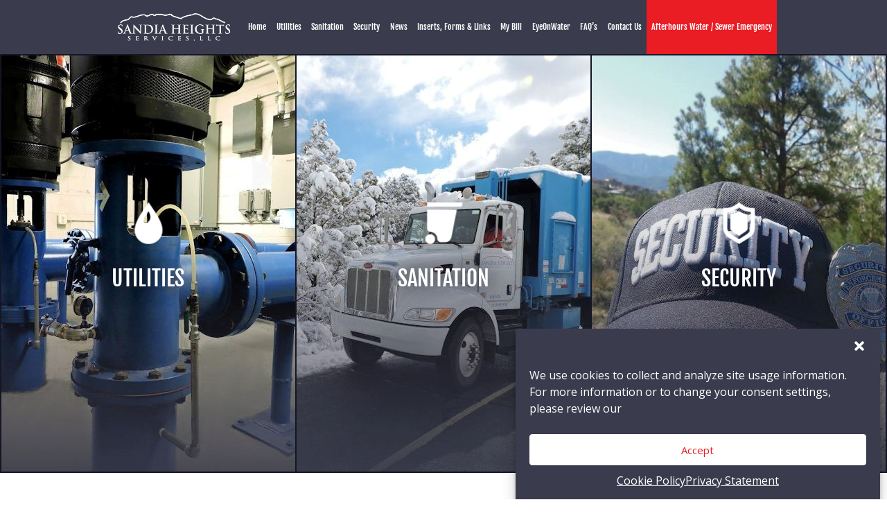

--- FILE ---
content_type: text/html; charset=utf-8
request_url: https://www.google.com/recaptcha/api2/anchor?ar=1&k=6LdzeU4bAAAAAJNLsicHBf9o2d7rKQrpDBC8Zu3h&co=aHR0cHM6Ly93d3cuc2FuZGlhaGVpZ2h0c3NlcnZpY2VzLmNvbTo0NDM.&hl=en&v=9TiwnJFHeuIw_s0wSd3fiKfN&theme=light&size=normal&anchor-ms=20000&execute-ms=30000&cb=mzsonr1rfw69
body_size: 48873
content:
<!DOCTYPE HTML><html dir="ltr" lang="en"><head><meta http-equiv="Content-Type" content="text/html; charset=UTF-8">
<meta http-equiv="X-UA-Compatible" content="IE=edge">
<title>reCAPTCHA</title>
<style type="text/css">
/* cyrillic-ext */
@font-face {
  font-family: 'Roboto';
  font-style: normal;
  font-weight: 400;
  font-stretch: 100%;
  src: url(//fonts.gstatic.com/s/roboto/v48/KFO7CnqEu92Fr1ME7kSn66aGLdTylUAMa3GUBHMdazTgWw.woff2) format('woff2');
  unicode-range: U+0460-052F, U+1C80-1C8A, U+20B4, U+2DE0-2DFF, U+A640-A69F, U+FE2E-FE2F;
}
/* cyrillic */
@font-face {
  font-family: 'Roboto';
  font-style: normal;
  font-weight: 400;
  font-stretch: 100%;
  src: url(//fonts.gstatic.com/s/roboto/v48/KFO7CnqEu92Fr1ME7kSn66aGLdTylUAMa3iUBHMdazTgWw.woff2) format('woff2');
  unicode-range: U+0301, U+0400-045F, U+0490-0491, U+04B0-04B1, U+2116;
}
/* greek-ext */
@font-face {
  font-family: 'Roboto';
  font-style: normal;
  font-weight: 400;
  font-stretch: 100%;
  src: url(//fonts.gstatic.com/s/roboto/v48/KFO7CnqEu92Fr1ME7kSn66aGLdTylUAMa3CUBHMdazTgWw.woff2) format('woff2');
  unicode-range: U+1F00-1FFF;
}
/* greek */
@font-face {
  font-family: 'Roboto';
  font-style: normal;
  font-weight: 400;
  font-stretch: 100%;
  src: url(//fonts.gstatic.com/s/roboto/v48/KFO7CnqEu92Fr1ME7kSn66aGLdTylUAMa3-UBHMdazTgWw.woff2) format('woff2');
  unicode-range: U+0370-0377, U+037A-037F, U+0384-038A, U+038C, U+038E-03A1, U+03A3-03FF;
}
/* math */
@font-face {
  font-family: 'Roboto';
  font-style: normal;
  font-weight: 400;
  font-stretch: 100%;
  src: url(//fonts.gstatic.com/s/roboto/v48/KFO7CnqEu92Fr1ME7kSn66aGLdTylUAMawCUBHMdazTgWw.woff2) format('woff2');
  unicode-range: U+0302-0303, U+0305, U+0307-0308, U+0310, U+0312, U+0315, U+031A, U+0326-0327, U+032C, U+032F-0330, U+0332-0333, U+0338, U+033A, U+0346, U+034D, U+0391-03A1, U+03A3-03A9, U+03B1-03C9, U+03D1, U+03D5-03D6, U+03F0-03F1, U+03F4-03F5, U+2016-2017, U+2034-2038, U+203C, U+2040, U+2043, U+2047, U+2050, U+2057, U+205F, U+2070-2071, U+2074-208E, U+2090-209C, U+20D0-20DC, U+20E1, U+20E5-20EF, U+2100-2112, U+2114-2115, U+2117-2121, U+2123-214F, U+2190, U+2192, U+2194-21AE, U+21B0-21E5, U+21F1-21F2, U+21F4-2211, U+2213-2214, U+2216-22FF, U+2308-230B, U+2310, U+2319, U+231C-2321, U+2336-237A, U+237C, U+2395, U+239B-23B7, U+23D0, U+23DC-23E1, U+2474-2475, U+25AF, U+25B3, U+25B7, U+25BD, U+25C1, U+25CA, U+25CC, U+25FB, U+266D-266F, U+27C0-27FF, U+2900-2AFF, U+2B0E-2B11, U+2B30-2B4C, U+2BFE, U+3030, U+FF5B, U+FF5D, U+1D400-1D7FF, U+1EE00-1EEFF;
}
/* symbols */
@font-face {
  font-family: 'Roboto';
  font-style: normal;
  font-weight: 400;
  font-stretch: 100%;
  src: url(//fonts.gstatic.com/s/roboto/v48/KFO7CnqEu92Fr1ME7kSn66aGLdTylUAMaxKUBHMdazTgWw.woff2) format('woff2');
  unicode-range: U+0001-000C, U+000E-001F, U+007F-009F, U+20DD-20E0, U+20E2-20E4, U+2150-218F, U+2190, U+2192, U+2194-2199, U+21AF, U+21E6-21F0, U+21F3, U+2218-2219, U+2299, U+22C4-22C6, U+2300-243F, U+2440-244A, U+2460-24FF, U+25A0-27BF, U+2800-28FF, U+2921-2922, U+2981, U+29BF, U+29EB, U+2B00-2BFF, U+4DC0-4DFF, U+FFF9-FFFB, U+10140-1018E, U+10190-1019C, U+101A0, U+101D0-101FD, U+102E0-102FB, U+10E60-10E7E, U+1D2C0-1D2D3, U+1D2E0-1D37F, U+1F000-1F0FF, U+1F100-1F1AD, U+1F1E6-1F1FF, U+1F30D-1F30F, U+1F315, U+1F31C, U+1F31E, U+1F320-1F32C, U+1F336, U+1F378, U+1F37D, U+1F382, U+1F393-1F39F, U+1F3A7-1F3A8, U+1F3AC-1F3AF, U+1F3C2, U+1F3C4-1F3C6, U+1F3CA-1F3CE, U+1F3D4-1F3E0, U+1F3ED, U+1F3F1-1F3F3, U+1F3F5-1F3F7, U+1F408, U+1F415, U+1F41F, U+1F426, U+1F43F, U+1F441-1F442, U+1F444, U+1F446-1F449, U+1F44C-1F44E, U+1F453, U+1F46A, U+1F47D, U+1F4A3, U+1F4B0, U+1F4B3, U+1F4B9, U+1F4BB, U+1F4BF, U+1F4C8-1F4CB, U+1F4D6, U+1F4DA, U+1F4DF, U+1F4E3-1F4E6, U+1F4EA-1F4ED, U+1F4F7, U+1F4F9-1F4FB, U+1F4FD-1F4FE, U+1F503, U+1F507-1F50B, U+1F50D, U+1F512-1F513, U+1F53E-1F54A, U+1F54F-1F5FA, U+1F610, U+1F650-1F67F, U+1F687, U+1F68D, U+1F691, U+1F694, U+1F698, U+1F6AD, U+1F6B2, U+1F6B9-1F6BA, U+1F6BC, U+1F6C6-1F6CF, U+1F6D3-1F6D7, U+1F6E0-1F6EA, U+1F6F0-1F6F3, U+1F6F7-1F6FC, U+1F700-1F7FF, U+1F800-1F80B, U+1F810-1F847, U+1F850-1F859, U+1F860-1F887, U+1F890-1F8AD, U+1F8B0-1F8BB, U+1F8C0-1F8C1, U+1F900-1F90B, U+1F93B, U+1F946, U+1F984, U+1F996, U+1F9E9, U+1FA00-1FA6F, U+1FA70-1FA7C, U+1FA80-1FA89, U+1FA8F-1FAC6, U+1FACE-1FADC, U+1FADF-1FAE9, U+1FAF0-1FAF8, U+1FB00-1FBFF;
}
/* vietnamese */
@font-face {
  font-family: 'Roboto';
  font-style: normal;
  font-weight: 400;
  font-stretch: 100%;
  src: url(//fonts.gstatic.com/s/roboto/v48/KFO7CnqEu92Fr1ME7kSn66aGLdTylUAMa3OUBHMdazTgWw.woff2) format('woff2');
  unicode-range: U+0102-0103, U+0110-0111, U+0128-0129, U+0168-0169, U+01A0-01A1, U+01AF-01B0, U+0300-0301, U+0303-0304, U+0308-0309, U+0323, U+0329, U+1EA0-1EF9, U+20AB;
}
/* latin-ext */
@font-face {
  font-family: 'Roboto';
  font-style: normal;
  font-weight: 400;
  font-stretch: 100%;
  src: url(//fonts.gstatic.com/s/roboto/v48/KFO7CnqEu92Fr1ME7kSn66aGLdTylUAMa3KUBHMdazTgWw.woff2) format('woff2');
  unicode-range: U+0100-02BA, U+02BD-02C5, U+02C7-02CC, U+02CE-02D7, U+02DD-02FF, U+0304, U+0308, U+0329, U+1D00-1DBF, U+1E00-1E9F, U+1EF2-1EFF, U+2020, U+20A0-20AB, U+20AD-20C0, U+2113, U+2C60-2C7F, U+A720-A7FF;
}
/* latin */
@font-face {
  font-family: 'Roboto';
  font-style: normal;
  font-weight: 400;
  font-stretch: 100%;
  src: url(//fonts.gstatic.com/s/roboto/v48/KFO7CnqEu92Fr1ME7kSn66aGLdTylUAMa3yUBHMdazQ.woff2) format('woff2');
  unicode-range: U+0000-00FF, U+0131, U+0152-0153, U+02BB-02BC, U+02C6, U+02DA, U+02DC, U+0304, U+0308, U+0329, U+2000-206F, U+20AC, U+2122, U+2191, U+2193, U+2212, U+2215, U+FEFF, U+FFFD;
}
/* cyrillic-ext */
@font-face {
  font-family: 'Roboto';
  font-style: normal;
  font-weight: 500;
  font-stretch: 100%;
  src: url(//fonts.gstatic.com/s/roboto/v48/KFO7CnqEu92Fr1ME7kSn66aGLdTylUAMa3GUBHMdazTgWw.woff2) format('woff2');
  unicode-range: U+0460-052F, U+1C80-1C8A, U+20B4, U+2DE0-2DFF, U+A640-A69F, U+FE2E-FE2F;
}
/* cyrillic */
@font-face {
  font-family: 'Roboto';
  font-style: normal;
  font-weight: 500;
  font-stretch: 100%;
  src: url(//fonts.gstatic.com/s/roboto/v48/KFO7CnqEu92Fr1ME7kSn66aGLdTylUAMa3iUBHMdazTgWw.woff2) format('woff2');
  unicode-range: U+0301, U+0400-045F, U+0490-0491, U+04B0-04B1, U+2116;
}
/* greek-ext */
@font-face {
  font-family: 'Roboto';
  font-style: normal;
  font-weight: 500;
  font-stretch: 100%;
  src: url(//fonts.gstatic.com/s/roboto/v48/KFO7CnqEu92Fr1ME7kSn66aGLdTylUAMa3CUBHMdazTgWw.woff2) format('woff2');
  unicode-range: U+1F00-1FFF;
}
/* greek */
@font-face {
  font-family: 'Roboto';
  font-style: normal;
  font-weight: 500;
  font-stretch: 100%;
  src: url(//fonts.gstatic.com/s/roboto/v48/KFO7CnqEu92Fr1ME7kSn66aGLdTylUAMa3-UBHMdazTgWw.woff2) format('woff2');
  unicode-range: U+0370-0377, U+037A-037F, U+0384-038A, U+038C, U+038E-03A1, U+03A3-03FF;
}
/* math */
@font-face {
  font-family: 'Roboto';
  font-style: normal;
  font-weight: 500;
  font-stretch: 100%;
  src: url(//fonts.gstatic.com/s/roboto/v48/KFO7CnqEu92Fr1ME7kSn66aGLdTylUAMawCUBHMdazTgWw.woff2) format('woff2');
  unicode-range: U+0302-0303, U+0305, U+0307-0308, U+0310, U+0312, U+0315, U+031A, U+0326-0327, U+032C, U+032F-0330, U+0332-0333, U+0338, U+033A, U+0346, U+034D, U+0391-03A1, U+03A3-03A9, U+03B1-03C9, U+03D1, U+03D5-03D6, U+03F0-03F1, U+03F4-03F5, U+2016-2017, U+2034-2038, U+203C, U+2040, U+2043, U+2047, U+2050, U+2057, U+205F, U+2070-2071, U+2074-208E, U+2090-209C, U+20D0-20DC, U+20E1, U+20E5-20EF, U+2100-2112, U+2114-2115, U+2117-2121, U+2123-214F, U+2190, U+2192, U+2194-21AE, U+21B0-21E5, U+21F1-21F2, U+21F4-2211, U+2213-2214, U+2216-22FF, U+2308-230B, U+2310, U+2319, U+231C-2321, U+2336-237A, U+237C, U+2395, U+239B-23B7, U+23D0, U+23DC-23E1, U+2474-2475, U+25AF, U+25B3, U+25B7, U+25BD, U+25C1, U+25CA, U+25CC, U+25FB, U+266D-266F, U+27C0-27FF, U+2900-2AFF, U+2B0E-2B11, U+2B30-2B4C, U+2BFE, U+3030, U+FF5B, U+FF5D, U+1D400-1D7FF, U+1EE00-1EEFF;
}
/* symbols */
@font-face {
  font-family: 'Roboto';
  font-style: normal;
  font-weight: 500;
  font-stretch: 100%;
  src: url(//fonts.gstatic.com/s/roboto/v48/KFO7CnqEu92Fr1ME7kSn66aGLdTylUAMaxKUBHMdazTgWw.woff2) format('woff2');
  unicode-range: U+0001-000C, U+000E-001F, U+007F-009F, U+20DD-20E0, U+20E2-20E4, U+2150-218F, U+2190, U+2192, U+2194-2199, U+21AF, U+21E6-21F0, U+21F3, U+2218-2219, U+2299, U+22C4-22C6, U+2300-243F, U+2440-244A, U+2460-24FF, U+25A0-27BF, U+2800-28FF, U+2921-2922, U+2981, U+29BF, U+29EB, U+2B00-2BFF, U+4DC0-4DFF, U+FFF9-FFFB, U+10140-1018E, U+10190-1019C, U+101A0, U+101D0-101FD, U+102E0-102FB, U+10E60-10E7E, U+1D2C0-1D2D3, U+1D2E0-1D37F, U+1F000-1F0FF, U+1F100-1F1AD, U+1F1E6-1F1FF, U+1F30D-1F30F, U+1F315, U+1F31C, U+1F31E, U+1F320-1F32C, U+1F336, U+1F378, U+1F37D, U+1F382, U+1F393-1F39F, U+1F3A7-1F3A8, U+1F3AC-1F3AF, U+1F3C2, U+1F3C4-1F3C6, U+1F3CA-1F3CE, U+1F3D4-1F3E0, U+1F3ED, U+1F3F1-1F3F3, U+1F3F5-1F3F7, U+1F408, U+1F415, U+1F41F, U+1F426, U+1F43F, U+1F441-1F442, U+1F444, U+1F446-1F449, U+1F44C-1F44E, U+1F453, U+1F46A, U+1F47D, U+1F4A3, U+1F4B0, U+1F4B3, U+1F4B9, U+1F4BB, U+1F4BF, U+1F4C8-1F4CB, U+1F4D6, U+1F4DA, U+1F4DF, U+1F4E3-1F4E6, U+1F4EA-1F4ED, U+1F4F7, U+1F4F9-1F4FB, U+1F4FD-1F4FE, U+1F503, U+1F507-1F50B, U+1F50D, U+1F512-1F513, U+1F53E-1F54A, U+1F54F-1F5FA, U+1F610, U+1F650-1F67F, U+1F687, U+1F68D, U+1F691, U+1F694, U+1F698, U+1F6AD, U+1F6B2, U+1F6B9-1F6BA, U+1F6BC, U+1F6C6-1F6CF, U+1F6D3-1F6D7, U+1F6E0-1F6EA, U+1F6F0-1F6F3, U+1F6F7-1F6FC, U+1F700-1F7FF, U+1F800-1F80B, U+1F810-1F847, U+1F850-1F859, U+1F860-1F887, U+1F890-1F8AD, U+1F8B0-1F8BB, U+1F8C0-1F8C1, U+1F900-1F90B, U+1F93B, U+1F946, U+1F984, U+1F996, U+1F9E9, U+1FA00-1FA6F, U+1FA70-1FA7C, U+1FA80-1FA89, U+1FA8F-1FAC6, U+1FACE-1FADC, U+1FADF-1FAE9, U+1FAF0-1FAF8, U+1FB00-1FBFF;
}
/* vietnamese */
@font-face {
  font-family: 'Roboto';
  font-style: normal;
  font-weight: 500;
  font-stretch: 100%;
  src: url(//fonts.gstatic.com/s/roboto/v48/KFO7CnqEu92Fr1ME7kSn66aGLdTylUAMa3OUBHMdazTgWw.woff2) format('woff2');
  unicode-range: U+0102-0103, U+0110-0111, U+0128-0129, U+0168-0169, U+01A0-01A1, U+01AF-01B0, U+0300-0301, U+0303-0304, U+0308-0309, U+0323, U+0329, U+1EA0-1EF9, U+20AB;
}
/* latin-ext */
@font-face {
  font-family: 'Roboto';
  font-style: normal;
  font-weight: 500;
  font-stretch: 100%;
  src: url(//fonts.gstatic.com/s/roboto/v48/KFO7CnqEu92Fr1ME7kSn66aGLdTylUAMa3KUBHMdazTgWw.woff2) format('woff2');
  unicode-range: U+0100-02BA, U+02BD-02C5, U+02C7-02CC, U+02CE-02D7, U+02DD-02FF, U+0304, U+0308, U+0329, U+1D00-1DBF, U+1E00-1E9F, U+1EF2-1EFF, U+2020, U+20A0-20AB, U+20AD-20C0, U+2113, U+2C60-2C7F, U+A720-A7FF;
}
/* latin */
@font-face {
  font-family: 'Roboto';
  font-style: normal;
  font-weight: 500;
  font-stretch: 100%;
  src: url(//fonts.gstatic.com/s/roboto/v48/KFO7CnqEu92Fr1ME7kSn66aGLdTylUAMa3yUBHMdazQ.woff2) format('woff2');
  unicode-range: U+0000-00FF, U+0131, U+0152-0153, U+02BB-02BC, U+02C6, U+02DA, U+02DC, U+0304, U+0308, U+0329, U+2000-206F, U+20AC, U+2122, U+2191, U+2193, U+2212, U+2215, U+FEFF, U+FFFD;
}
/* cyrillic-ext */
@font-face {
  font-family: 'Roboto';
  font-style: normal;
  font-weight: 900;
  font-stretch: 100%;
  src: url(//fonts.gstatic.com/s/roboto/v48/KFO7CnqEu92Fr1ME7kSn66aGLdTylUAMa3GUBHMdazTgWw.woff2) format('woff2');
  unicode-range: U+0460-052F, U+1C80-1C8A, U+20B4, U+2DE0-2DFF, U+A640-A69F, U+FE2E-FE2F;
}
/* cyrillic */
@font-face {
  font-family: 'Roboto';
  font-style: normal;
  font-weight: 900;
  font-stretch: 100%;
  src: url(//fonts.gstatic.com/s/roboto/v48/KFO7CnqEu92Fr1ME7kSn66aGLdTylUAMa3iUBHMdazTgWw.woff2) format('woff2');
  unicode-range: U+0301, U+0400-045F, U+0490-0491, U+04B0-04B1, U+2116;
}
/* greek-ext */
@font-face {
  font-family: 'Roboto';
  font-style: normal;
  font-weight: 900;
  font-stretch: 100%;
  src: url(//fonts.gstatic.com/s/roboto/v48/KFO7CnqEu92Fr1ME7kSn66aGLdTylUAMa3CUBHMdazTgWw.woff2) format('woff2');
  unicode-range: U+1F00-1FFF;
}
/* greek */
@font-face {
  font-family: 'Roboto';
  font-style: normal;
  font-weight: 900;
  font-stretch: 100%;
  src: url(//fonts.gstatic.com/s/roboto/v48/KFO7CnqEu92Fr1ME7kSn66aGLdTylUAMa3-UBHMdazTgWw.woff2) format('woff2');
  unicode-range: U+0370-0377, U+037A-037F, U+0384-038A, U+038C, U+038E-03A1, U+03A3-03FF;
}
/* math */
@font-face {
  font-family: 'Roboto';
  font-style: normal;
  font-weight: 900;
  font-stretch: 100%;
  src: url(//fonts.gstatic.com/s/roboto/v48/KFO7CnqEu92Fr1ME7kSn66aGLdTylUAMawCUBHMdazTgWw.woff2) format('woff2');
  unicode-range: U+0302-0303, U+0305, U+0307-0308, U+0310, U+0312, U+0315, U+031A, U+0326-0327, U+032C, U+032F-0330, U+0332-0333, U+0338, U+033A, U+0346, U+034D, U+0391-03A1, U+03A3-03A9, U+03B1-03C9, U+03D1, U+03D5-03D6, U+03F0-03F1, U+03F4-03F5, U+2016-2017, U+2034-2038, U+203C, U+2040, U+2043, U+2047, U+2050, U+2057, U+205F, U+2070-2071, U+2074-208E, U+2090-209C, U+20D0-20DC, U+20E1, U+20E5-20EF, U+2100-2112, U+2114-2115, U+2117-2121, U+2123-214F, U+2190, U+2192, U+2194-21AE, U+21B0-21E5, U+21F1-21F2, U+21F4-2211, U+2213-2214, U+2216-22FF, U+2308-230B, U+2310, U+2319, U+231C-2321, U+2336-237A, U+237C, U+2395, U+239B-23B7, U+23D0, U+23DC-23E1, U+2474-2475, U+25AF, U+25B3, U+25B7, U+25BD, U+25C1, U+25CA, U+25CC, U+25FB, U+266D-266F, U+27C0-27FF, U+2900-2AFF, U+2B0E-2B11, U+2B30-2B4C, U+2BFE, U+3030, U+FF5B, U+FF5D, U+1D400-1D7FF, U+1EE00-1EEFF;
}
/* symbols */
@font-face {
  font-family: 'Roboto';
  font-style: normal;
  font-weight: 900;
  font-stretch: 100%;
  src: url(//fonts.gstatic.com/s/roboto/v48/KFO7CnqEu92Fr1ME7kSn66aGLdTylUAMaxKUBHMdazTgWw.woff2) format('woff2');
  unicode-range: U+0001-000C, U+000E-001F, U+007F-009F, U+20DD-20E0, U+20E2-20E4, U+2150-218F, U+2190, U+2192, U+2194-2199, U+21AF, U+21E6-21F0, U+21F3, U+2218-2219, U+2299, U+22C4-22C6, U+2300-243F, U+2440-244A, U+2460-24FF, U+25A0-27BF, U+2800-28FF, U+2921-2922, U+2981, U+29BF, U+29EB, U+2B00-2BFF, U+4DC0-4DFF, U+FFF9-FFFB, U+10140-1018E, U+10190-1019C, U+101A0, U+101D0-101FD, U+102E0-102FB, U+10E60-10E7E, U+1D2C0-1D2D3, U+1D2E0-1D37F, U+1F000-1F0FF, U+1F100-1F1AD, U+1F1E6-1F1FF, U+1F30D-1F30F, U+1F315, U+1F31C, U+1F31E, U+1F320-1F32C, U+1F336, U+1F378, U+1F37D, U+1F382, U+1F393-1F39F, U+1F3A7-1F3A8, U+1F3AC-1F3AF, U+1F3C2, U+1F3C4-1F3C6, U+1F3CA-1F3CE, U+1F3D4-1F3E0, U+1F3ED, U+1F3F1-1F3F3, U+1F3F5-1F3F7, U+1F408, U+1F415, U+1F41F, U+1F426, U+1F43F, U+1F441-1F442, U+1F444, U+1F446-1F449, U+1F44C-1F44E, U+1F453, U+1F46A, U+1F47D, U+1F4A3, U+1F4B0, U+1F4B3, U+1F4B9, U+1F4BB, U+1F4BF, U+1F4C8-1F4CB, U+1F4D6, U+1F4DA, U+1F4DF, U+1F4E3-1F4E6, U+1F4EA-1F4ED, U+1F4F7, U+1F4F9-1F4FB, U+1F4FD-1F4FE, U+1F503, U+1F507-1F50B, U+1F50D, U+1F512-1F513, U+1F53E-1F54A, U+1F54F-1F5FA, U+1F610, U+1F650-1F67F, U+1F687, U+1F68D, U+1F691, U+1F694, U+1F698, U+1F6AD, U+1F6B2, U+1F6B9-1F6BA, U+1F6BC, U+1F6C6-1F6CF, U+1F6D3-1F6D7, U+1F6E0-1F6EA, U+1F6F0-1F6F3, U+1F6F7-1F6FC, U+1F700-1F7FF, U+1F800-1F80B, U+1F810-1F847, U+1F850-1F859, U+1F860-1F887, U+1F890-1F8AD, U+1F8B0-1F8BB, U+1F8C0-1F8C1, U+1F900-1F90B, U+1F93B, U+1F946, U+1F984, U+1F996, U+1F9E9, U+1FA00-1FA6F, U+1FA70-1FA7C, U+1FA80-1FA89, U+1FA8F-1FAC6, U+1FACE-1FADC, U+1FADF-1FAE9, U+1FAF0-1FAF8, U+1FB00-1FBFF;
}
/* vietnamese */
@font-face {
  font-family: 'Roboto';
  font-style: normal;
  font-weight: 900;
  font-stretch: 100%;
  src: url(//fonts.gstatic.com/s/roboto/v48/KFO7CnqEu92Fr1ME7kSn66aGLdTylUAMa3OUBHMdazTgWw.woff2) format('woff2');
  unicode-range: U+0102-0103, U+0110-0111, U+0128-0129, U+0168-0169, U+01A0-01A1, U+01AF-01B0, U+0300-0301, U+0303-0304, U+0308-0309, U+0323, U+0329, U+1EA0-1EF9, U+20AB;
}
/* latin-ext */
@font-face {
  font-family: 'Roboto';
  font-style: normal;
  font-weight: 900;
  font-stretch: 100%;
  src: url(//fonts.gstatic.com/s/roboto/v48/KFO7CnqEu92Fr1ME7kSn66aGLdTylUAMa3KUBHMdazTgWw.woff2) format('woff2');
  unicode-range: U+0100-02BA, U+02BD-02C5, U+02C7-02CC, U+02CE-02D7, U+02DD-02FF, U+0304, U+0308, U+0329, U+1D00-1DBF, U+1E00-1E9F, U+1EF2-1EFF, U+2020, U+20A0-20AB, U+20AD-20C0, U+2113, U+2C60-2C7F, U+A720-A7FF;
}
/* latin */
@font-face {
  font-family: 'Roboto';
  font-style: normal;
  font-weight: 900;
  font-stretch: 100%;
  src: url(//fonts.gstatic.com/s/roboto/v48/KFO7CnqEu92Fr1ME7kSn66aGLdTylUAMa3yUBHMdazQ.woff2) format('woff2');
  unicode-range: U+0000-00FF, U+0131, U+0152-0153, U+02BB-02BC, U+02C6, U+02DA, U+02DC, U+0304, U+0308, U+0329, U+2000-206F, U+20AC, U+2122, U+2191, U+2193, U+2212, U+2215, U+FEFF, U+FFFD;
}

</style>
<link rel="stylesheet" type="text/css" href="https://www.gstatic.com/recaptcha/releases/9TiwnJFHeuIw_s0wSd3fiKfN/styles__ltr.css">
<script nonce="CrsMWyR6y9WTNJK0OTXcdA" type="text/javascript">window['__recaptcha_api'] = 'https://www.google.com/recaptcha/api2/';</script>
<script type="text/javascript" src="https://www.gstatic.com/recaptcha/releases/9TiwnJFHeuIw_s0wSd3fiKfN/recaptcha__en.js" nonce="CrsMWyR6y9WTNJK0OTXcdA">
      
    </script></head>
<body><div id="rc-anchor-alert" class="rc-anchor-alert"></div>
<input type="hidden" id="recaptcha-token" value="[base64]">
<script type="text/javascript" nonce="CrsMWyR6y9WTNJK0OTXcdA">
      recaptcha.anchor.Main.init("[\x22ainput\x22,[\x22bgdata\x22,\x22\x22,\[base64]/[base64]/[base64]/[base64]/[base64]/UltsKytdPUU6KEU8MjA0OD9SW2wrK109RT4+NnwxOTI6KChFJjY0NTEyKT09NTUyOTYmJk0rMTxjLmxlbmd0aCYmKGMuY2hhckNvZGVBdChNKzEpJjY0NTEyKT09NTYzMjA/[base64]/[base64]/[base64]/[base64]/[base64]/[base64]/[base64]\x22,\[base64]\x22,\x22HyrCmWlqeMK0fMOzGCjCvMOYw6dTD0bDoFomY8Kzw7HDisKqJcO4N8OcM8Kuw6XCmXXDoBzDmsK+aMKpwr9owoPDkRt2bUDDrS/CoF5cbkttwonDlELCrMOBPyfCkMKFSsKFXMKYb3vChcKCwqrDqcKmNTzClGzDjG8Kw43Cn8Kdw4LClMKFwohsTSTCh8KiwrhAN8OSw6/DhR3DvsOowr3Dn1Z+dMOWwpEzLcKMwpDCvll3CF/DhmIgw7fDoMKHw4wPZSLCigFGw4PCo30iJl7DtltDU8OiwppPEcOWUSptw5vCu8KSw6PDjcObw4PDvXzDsMOPwqjCnEfDq8Ohw6PCsMKrw7FWHTnDmMKAw5nDscOZLCwqGWDDqMO5w4oUVcO6YcOww5RLZ8Ktw6FywobCq8O0w6vDn8KSwqzCk2PDgy/[base64]/[base64]/Ci8KOAsKqw57DuhTCkCXDm8OOHQ8YwrvDuMOiTD0bw7prwrEpG8OEwrJGEMK1woPDoxLCvRAzFcKuw7/CoxFzw7/CrgRfw5NFw5AYw7YtEmbDjxXClFTDhcOHXMOdD8Kyw7/Cv8KxwrE5wqPDscK2KMOXw5hRw6JoUTsZMgQ0wqHCucKcDCTDlcKYWcKfGcKcC0jCk8OxwpLDj0Qsex/[base64]/DvcOxcWtvw5Yvwo1Yw6cpw4MLL8K6wrbCgA5AFsKEIMOLw4HDssK/[base64]/[base64]/Dp8OBwr3Cq8O3wqdIw4DDuMKKKE/CoXnCmVRzOcO9cMOxN0ZcECbDm28Jw6Viw7fDlFckwoUaw71fLgvDmMKUwoPDt8OgaMOPMsOKdl3DhXjCoGXCmMOUEnTClcKyADEiwprCm1DCncOvwoLDtATCuhRywod2csOoVgYXwrQkIRzCrsKhw7xtw7M/Zg/CrVhkwpkbwpnDrnLDtcKrw5hwEh7DqWfDucKjFcKRwqR2w6VGMsOtw6PCpFPDpBrDj8OvZ8OAU2fDmBkxJsOpZD00w4XDqcOPVgDCrsOMw79gHyfDjcKOwqPDtcOAw5gPL3DCn1TCo8OwZGJGDcOkQMK8w6TDuMOvRW8aw54ew4TCvsKQbsKOWMO6wol/VVjDuEgfMMOOw494wr7DusOXQMOlwoTDkjwcbD/DrcKvw57CmRDDg8OZR8O4K8O/bWnDqMOzwqLDu8OMwoDDgMKdNSrDgWB5woQEM8K4IsK7V1jDnTI1Jiwowo3DihQiU0NnXMOzW8Ofwps6wp5Pf8KtJjXDp0TDrsKbSnHCgTJjJsOYw4TCk17CpsK6w5pVB0DClMK2w5nDu1olwqXDlmDDgMO3w7LCmyXDmEzDqsKrw5R/J8O1G8Ozw4p9XhTCuWQ0TMOcwoQ1w6PDp0rDik/Dg8KJwoLCkWTCiMKkw6rDhcKkYV5lIcKtwprCkcOqYl3DtFzCkcKsc3vCncKuUsOJwpnDoFHDgsOcw5bCkTR4w7w5w7PCpsO2wpPCgE9tUh/DunrDicKKCsKEGgtrByYfWsKJwqR5wpHCjHkiw6lbwrZcGnJXw4I3Iz3ClErDiz5IwpNtw5LCjcKJXcKNISoUwpzCs8OiIC5Rwo43w55tVzTDlcObw7MpbcOSwq/[base64]/DjMOHCMKXw6NZQ3bCgQg8RsOlw5vChsK9w5nCgcK1wprDv8OdBhzCmMKNW8KBwoTCojB6JcO1w6/CtsKjwq/CnETCksOoEjNtaMOeN8KBUSVnZcOsIl3Cu8KIExY/w6gFWmlQwpzCm8Oqw77DtcOea2xGwoQnwp0Rw7rDoQMBwp4wwrnCh8OzZsKPw5PCln7CusKtIz8qfsKVw7/[base64]/[base64]/DtcO6SwQXwqxIQl3Dk8KUw6nCjsKIwqUAUsKAGStvw4kuwqxmw7bDgX0PN8OQwo/Dn8Obw5/[base64]/CucOJwqUGXQd1w4QKw5dfAMKJLQrCrsOLw4HCtxo9TMOqwoEnwpI/fcKOB8O6wpxgNkY9EsO4wrDCkivCnwAxw5Bcw4DCgcOHw61RS0/[base64]/wp3Cj8OXw54qW27ClmNmBGp4w6dKYsK1w5ZIwqJiwojDvMK2RsKfABTCsmvDgV7CjMOBel46w5PCrsOXdxjDuUU8wp/[base64]/DoMKVwofDgsKxwqY+Hh3DmCnDmV1FHXN+woh6M8Ofw47DncKdwqzCksKVw5vCnsO/G8ONw7YYBsOyOxs6d1rDsMOLw7sKwr4qwpcLcMOowonDsQ9/wqE/R35Xwrh/wr5PH8ObNMOAw5jCuMO1w7NUw7jCm8Oywq/Dg8OSTCjDugTDuQ9jQTZkD3bCmMOKYsKwecKBAMOIMsOsacOeAMOfw73DlgkBWMK/Xz4fw5rCsgjDk8Ktwr3CvyPDiwohw54Rw5bCo0sqwq/CocKfwpXDjm/Cm1rDqT7ClG0Sw67CkmY6GcKIUx/DpMOrMsKEw57CrRoPW8KuFkXCoGjCn04gw5NMwr3Cqz/[base64]/w7FmMGNTIizDiULCl8OVw7vChQHDiMK0GTPDh8Kkw57CisOqw6zClcKxwpUUwqE6wrZ5YR10w7U1wpoCwozDtDPDqldCJ29fwoDDjz9Rw5TDv8Ojw7DCpQV4F8KRw5YSw4vCisO0e8OwJxLDlRzCi2vCuBV5w4FfwpLDuThOTcOCW8KJcsKTw4t/[base64]/wosQcsOaw73DhMKPw7pTY2ZAJMK5wrVkw4x/PEAqYFvDncKsGWzDjMOKw5wLBBTDnsK2w6nCgEnDiSHDr8KiWS3DiiAREmLDt8O8wpvCqcKqYMOXO1FtwqcIw57Cj8Ksw4/[base64]/CosOwwrrCj1fDhcK/OiQhPVJowoABwobDqDvDgHJ+wpB/TX7CpcK8dMO1ecKKw6fCtsONwo7ChzPDrEMQw5/DrsKXwqYdScKzN1TCi8KiX3jDkTJRw5J2wpkpQyvCnHc4w4bCqMKvwpkZw5QIwoLCn2VBScKOwp4Iwol8wro8agbCmVzCsA1bw7vCmMKAw4/[base64]/UVvCjFFeelwPwpfDoMOXaMO9dgnDlcO1HcO5w6hGwpLCrnLCisK9wrDCsR/CisKpwqbDnnzDvWjChMO8woPDnMKBEsO2EMOUw7RuZ8Khwr03wrPCt8KWBsKSwrXDkAgswrnDhRpQw49XwqjDlUsDw5XCsMOMwq9nbMOqK8O8WivCrA9SXjolAcOSUMK+w7YDEE/DlTfConbDtcOHw6TDlgZawrfDhW7CtzPCt8OiIcOHXsOvwpTDs8OtDMOcw77CjcO4ccKmwr0UwqMtHcOGacKhAsK3w78yfRjCpsOnw5HCtXJKFh3ChcOLfMKDwp9VP8Kqw4PCsMK4wp/CrsKfwqvCqSbClMKsXsKQAsKBX8Ovwo4xGsOAwoUuw6tCw5g3SFPDsMK4b8O5CyvDrMKNw5zCm30/woxlNH0swprDmT3Cn8KVwooawpV9SUvDvsKrPsOVSDkCAcO+w77CoVrDmGPCkcKDRsK3w6k/[base64]/Ci3pyw4/DnsK9w6bCksKpw4XDtThUw51Ow5rCl8O4w4rDlxzCmcOGw6kZJGYRQEDDjXFUIxjDtxrDrABuXcKnwoDDuUfCpFl9HsKSwoRMCcKwOQXCvMOawr5dK8Ouex7DssOLwo3DiMO6wrTCvTTCtUIeZi8nw53DksO4LMK9RmJ7J8OAw4R/w7TCsMO8wrLDjMKKwp/CjMK9E1zDkGIuw6pTw7DDqsObU0DDsQt0woYRw4zDqsOAw7HCo1M+wonCj0s4wq5qEATDjsKsw7jCs8O/JgJkTEFmwq7CnsOGOE/[base64]/cMOZYMOKNcOxw44bf2YnUgs9wp/DhcOsekgAMhnDoMKfw5A0w47DlCozwrgOUA5kSMKmw7BXPcKPNTpBwq7Dn8OAwokqwqJaw6h0HsO8woTCnsObI8OSSWBPwrjCnMOzw43DpnbDhwXDqMKDbMOXKl0lw5TCi8K9wo8oUF1Mwr7DqnnCtMOmEcKDwplJAzDDsSfCq0wTwoMIJDhmw5x/w4rDkcK6H2LCl2DCg8OeOTzCqCTDrMKlwplgwozDv8OMAX/[base64]/HHNSwrtyasKfwpLDvcOwNBPDpMKywqpkNCfCviBuwpQkwrQdEcOCwpvDvREuZ8Kaw4IdwpjCjiTCgcOCSsKwP8OSK2nDkyXCrMOsw57CmjkUV8Ozw5HCucOrEmrDh8K7wpEcw5nDtcOlDsOvw6TCu8KFwoDCiMOnw7bCjsOPUcOyw7HDqm9/[base64]/DcOiw7HDi8OtXMKhwrvCrRFfJcK5wqIPw7ZqM37CilnCo8Kfw5zDksKnwrPDsw0Iw4XDv0F8w6glflRZa8K1V8KBJsK5wqfCmsO2wo/CpcKQXB0Uw5waEsOVwrfDoG8bVsKaUMO5UcKlwqfCrsOVwq7Dq38pFMKXPcO+GH89wqfCucObccKmZMK3QmsYwrPCjS4tBTEwwrLCgCPDqMKyw6vDqn7CpMOUODbCusKkDcK9wrfCrwhiQ8O/HMOfe8OjJcOlw7nClg/[base64]/[base64]/CoC4cw6TDv0HDs8Omw5o4wonChmgUNiTDg0A6H1LDiC0Vw4kdWgPDoMODw6jCkDINwrdVw5zDtMOYwqDDs3/CtcO7wqMPwqbClsK5ZsKcLBgOw51uOsKzYMKdYSBOdsKxwpDCqDTDi3Vaw4ZtDMKfwrTDsMOcw6VIQcOpw4rCoVfCkXA0eGoEw4NyDXvCi8K4w79Ub2xFcF0cwpVOw4YFDsKtQQhawrtkw65sXWfDj8O/wp93w53DgFpEHsOlZFhMfMO5w4/DvMOwfsKEKcOgHMKQw68eTm1ywrYWBCvCsUTDoMK/w5Bgwr8wwoJ5fEDChcO+RxQSw4nDqcK2woF1wo/DssO3wopiNxB7w4MEw5TDtMKldMOpw7J5TcKPwrlTAcOjwphMGhLCihrCmCDCmcKJZMO3w7rDimxDw5VGwpcfw4xZw5VGwodEwpUrw6/CrTTDl2XCgTjChAd9wqskHcOuwpdMKnxpAygew6czwrUDwo3CmVcEQsK3bcK4c8O9w6PDh1QREsOuwofCtcK8w4bCs8KIw5TCvV1+wpszMgLCj8KZw4IWCsK8cU9qwrQFUMO2wo3CpmQKwoPCiXbDmMKLw405SyvDrMOvw7oKVBnCicOCX8OzE8Kyw40SwrQ7NQ/CgsO9HsOVZcOYIk7CsFU+woDDqMOSN2bDs33CqSddw73CkS8GBMOvP8Obwp3Ci1giwrbDuWjDg13CjX/DnG/CuTPDocKTwq4IWsOJWXjDqgXDocOhXcObCH3Ds2TCq3vDtSXDnsOgJyVOwrZBwq7DqMKUw6TDt03Du8O8w7fCp8OneiXClR3DvsOxDsKFbcOCdMKDUsKow4DDnMOxw5JPfGjCvQfCpMOBQMKiwqfCsMOOOWo/Q8OIw75Fby1cwoR5JkzChsODEcONwp08WcKKw44Ow7vDvcK6w6HDocOTwp/CqMOVbB/[base64]/[base64]/XMOvw7EaBivCt8KgX8KrYsK1wqTCpsO1wrJ+F8OOVsKCZlARbcK7fsOHK8Kuwqw/KcOXwpLDusOlUn3Dp0/DjMK3ScKdwpQFwrXDnsOsw6HDvsOpC1HCucO/A03Ch8KwwprDlcKKc1zClsKFSsKOwpYFwp/CmcKYbxXCtXplO8KowoDCvTHDo2BXTnfDrsOKYF/ClVLCsMOELwEHD03Dmx7CqsK9exrDmXLDqMO8cMO9w4UIw5TDmMORwpNcw7TDoRNhwqDCoFbCiCXDvcOYw6syfAzCmcK/w5vCnTvDlsKgB8O3wpkOBMOsSXLCocKWwqnCr0nDlVc5wpdlMSoeLFc0w5grwonCq0BlPsK4w4hUfMK+w7PCpsOQwrvDryBmwqBuw49Uw7NwbBvDhCU8CsKAwrbCmybDtRppDmbCr8OXNcOEw5nDoVDCrGtuw6gTwr3CtjHDrB/Cs8OCE8Oywr4tJFjCvcOsDMKJQMKjc8O4A8OXP8K9w63Cq3pqw69ZZlcLwo1TwoYYGgY8BMKrcMOKw5LDmsOvJwvCo2sUejnClR3CvFHDvcKcOcKxCnfDhSoed8KDwprCmsOCwqcqCUJvwpM0QQjCvzB3wr1Rw5NuwobCsybDo8OBwpLCiHjCui4Zw5XDqsK3JsOeNH/CpsK2w6ogw6rCvmogDsK9W8KNw4wEw5ocw6QqK8KcFzIrwq/CvsKYw6bCsmfDisKUwoB/[base64]/w7J7LMKQGznCqmleKQfDrMOKC8KRa1UMETfDsMOVBUXCvWbCvELDtn8QwpnDncOwdsOUw7rDgsO1wq3DsREDw6nCnADDhQPCjitGw5waw5LDrMKHwrLDrcOmPMKhw6DDlcOswpjDolBWeQ/CqMK7R8OjwrlQQiVpw49FJlrDgMO5wqvDg8OoZgfCrQbCgzPCkMOcwoJbSHDDpsKWw6tJw7vCkBwMFMO+w6lLADXDlFB4w63ClcOpM8KrS8K7wp9CVcOQw47CtMOjw5pGNsKIw7/Dnxt9ScKHwr3CjXXCm8KVCFhOfsKBcsKww49WA8KJwpsNQHQlw61zwoYiw5rDlQfDt8KSLXc/wqs8w7McwqVBw6ZbIMOwSsK9UMOmwqIiw4gbwp/DvH9YwqdZw5HDpwrCrDktVDh8w6d1PsKHwpTCq8OjwozDjsK/w641wqBzw5Btw6EGw6TCtnbCpMOFAMKcb1lhVcKew5VSUcOMcTd6JsKRdy/Dm085wqVIE8KGMm/[base64]/G8OhDg0tG8ORwovDoMKdwoDCv2LDn8O4DMKVw4rCrMKwe8KGRsKAw5N8K1swwpfCknLCpcOlZxXDsVDCrT1uwpvDtm5/e8Kow4/Cq2/Duzhdw60pwpvCsRLCsSbDsXvDjcONLcKowpASacOYFwvDo8OYw6rCryoEOMKTwrfDoVTDjS9IKsOEdXzDvsOKeQzCpW/Dn8KYIMK5wqJvGn7Cvj7CqGxcw6/Dk1nDkMORwqIRIjNxXSAYKABSbMOnw5Q8XmjDkMOrw7DDicOSw7fDs2TDrMKHw5bDrcOaw6o9YWjCpTMHw5bCjsOND8Osw6LDqhXCrlw2wpkkwqNsZ8ODwojChsO/TgZWBDLDjxBswqrDmsKIw5JidVvCjEw+w7JKS8OtwrjCnGoSw4t/XsOQwrAkwp0CewhjwrFOCjcAKTPCpsOhw54TwojDjFY6W8O4QcKEw6RSBDHDngg4w6Z2OcOpwrB/Im3DsMOpwoEMRVAPwpXCkwtrN1Jawo1GAMO6XsKWbCFCYMOOejnDvE7DvDEUTVNQTcOOwqHCoE1rw7U/PUgswrhITlnCvCfCssOiUw51RsOMK8OBwrogworCucKqZkBDw4PCnnRawoQPCMO9ch4QRBUofcOww4LDl8OfwqPCj8Oow6d/wp8YZEHDvsKAYxvDjG1Nw6Q4Q8Kfw6/DjMKew77Dt8Kvw5Y0wrBcw4fDnsKGdMKpwpzDuQ9/[base64]/CsHEdCWjDhMKjAkkEXF9uwpLDn8OHH8KTw5Vdw5JWE29bI8K1SsOqwrHDjcKbL8OWwpQ2wqLCpArDpcOOwovDtEJOwqQDw4jDkMKjI1wmMcO5CsKEWcOewpd2w5EudyfDgn87U8KqwqMuwp/DrTLCvA3DqEbDpsOWwozCtcOPZwwSYsONw7TDtsOMw5HCpcOiNWPCjXTCgcOwYsKzw5FUwpfCpsOrwrl2w69VSBMIw4bCksOKFsKWw4Nbwq7DnHjCiTXDpsOlw6HDgMOFe8Kcw6NqwrbCtcOnwpVuwp3DrnHDiT7Dl0YnwofCgXLCthB8dMKuaMK/w7BLw5LDlMOMEMK7FHFid8Otw4rCrMO4w5zDlcKlw4vCmcOCJsKdVx3ClkjCj8OVwpfCvMO3w7rCmsKJK8OQw7UoXEVALnjDgsO3OcOSwpB1w6Eew6HDssONw6FPw7zCmsKTSsOiwoNcw5QASMObUxPDuFTCtUIUw6LCsMK9TxbCh35KOyjClsKEX8OawpdHw4/DlMOyJyFPLcOcPnpsVMOAcHzDpjluw4/CtzdVwp7CiEjClD8fwqMwwqvDosKnwpbCmhcCRMOPWMOJShJaeAHDrk3CkcK1wp7CpzgvwonCkMKqIcKZasODR8K/w6rDnDvCicKZwpx/w4k0wrLClh/DvQ1yCcKzwqTCp8Kyw5A2b8OpwrzChMKwOQnDihDDtSDDmXAyakXDr8Ozwo5JBErDj0lXa1o4wq9xw7fDrTR1dcO/w4xxfcKgQBwjwrkAU8KUw68uwolYIkYZVcOuwptYeATDksKXCcKzw4ktFMO4wpoPaWHDqFPCiRHDgQrDk29bw602csOmwqknwoYNSV/DlcO7AcKXw7/[base64]/CowMCw57CikfDvALDtEnCosKAw4TCoF0lQMOFworCmSxJwrfCmkHCpDrDs8KAZ8KAakzCjMOMw7PCsGHDrj13wp5bw6TCs8K0E8KaR8OUcMOJwqlfw780w506wqkrw6PDk1PCicKKwqvDqMKDwoDDnsO0w4pHJC/Drlxww7EiacOYwrN7bsO1fWJzwrkJwoRvwqbDmlvDmQrDnX7DoWUFVgtyL8KXWDHChsOpwoZhLcOJJMOzw4fCtErCnsOWE8Obw4wIwpUgQFQZw6VDw7Y1HcOVdMOId0t/wojDt8OYwpLDisOsIcOuw6fDvsO/SMOzIF7DvSPCo0jDvnLDqMOIw7vClcOZwpLDjgB6AnMgZsKYw4TCkidswo92VQHDlTvDmcOAw7DCvQDDlwfCrMKyw7vCgcKJw5HDu3gsCsOaWMKUQzfDjibCvGHDjcO2QB/Cmzpjwqh5w5/CpMKXKl1NwqQhw4vCl2HDnwrDnxHDpcOGUgHCt0wcEW0Sw4Buw7TCgsOvQDBZw707ZworZUpOJjDDosKowpPDtFDCrWEWMh1lw7fDrU3Dkx/CgcK3K3LDnsKKOjHCjsKYODM+ExQtBTBMF0jCuxFfwrQFwokmHsOEfcKYwojDlzhuLMKeamDCrsKCwqPCicOswpDDtcKrw5LDuSLDtsK4OsK/wqNJw5nCo17DkxvDi28cw50VT8O8MELDgsKzwrlyXMKkOhzCvxY4w6DDt8KdVcKFwrgzN8K/woMATsKbwrFhVsODNsK+PxtjworCvhDDhMOmFcKHwrTCj8O7woBJw6PCu2vCgsOtw6nCg1vDvcKYwqZYw4PDsDxyw45cJFTDk8KWwqXCoQc0VcO9QMKlAhx5PErCn8Kzw5rCrcKKwqt9wonDk8O0Thg4w7/Ckk7CisOdwr8iHcO9wpLCq8Kndh3Di8KYFlfCoyZ6woXDgAVdw4dzwpUxw4khw4nDhMKVBsKyw60MdREnbsOqw6lkwrQ6fhNCGBDDrFLCu253wp7DoB9oCV8hw4lNw7jCr8OjN8K2w7DCvcKpK8OWKsOowr8Fw7bDhm9/wp8bwp5sD8KPw6TCqMOjf3nDssOTwot5G8OiwqTCpsK3C8OBwoh4cS7Doxshw5nCoxHDucOeNsOuHR9nw6HCqj8fwrZhVMKAP0jDtcKJw7ggwoHCg8K6TMOhw5M8NcKePMOxw70Kwp5dw6DCt8Oywpsmw6fCk8OYwofDu8KsI8O3w6QtR31MaMKfFWDCnnLDomzCl8K/ZnAKwq1zw6kvw7LCjjZjw6XCpcKewoUINMOBwq/[base64]/wq8HTW0gH8KaUzDCqQBoKMKxwptbXxRzwojCs3bDk8KRG8OvwrvDoyjDv8Oow7bDj0EEw5nClVPDhsOSw5hJZsOKHsORw6jDrUZXDsKrw79/JMOLw4cKwqFROERcwrrCkMOswpMxVsOcw5zCvHdcXcOpwrY1M8Kaw6JmJMKvw4TCqzDDhMKXRMOtEwLDrAAHwq/CqR7Dijlxw7MmFVNCf2djw4RKcz8sw6DDmwZ3P8OHcsKmBR5JPDfDg8KPwowXwrXDvmY6woHCpjNLCcKZZsK6aHTCjELCosKVB8KBwp/Dm8O0OcK6YsK3PTkyw41rw6XCuRoLKsO1wqo+w5/CrcKKDHPDl8OKwrMiIz7CmnxkwqTDpg7Di8OcA8KkKsKaLcKeJjvDuBx8SMK3N8OwwqzDvBcqPsKYw6NYOiTDpMO4w5nDtsOYLWUxwqzCq1fDhD08w60pw5sZw63CnAwXwp4AwqJvw4PCjsKWwpdIFAt/ZHMiJyPCkk7Ci8Oww7JOw5tNM8Omwpk/RyN7woUEw4jCgMKjwrpmElrDi8K3A8OrMcKlw67CqsOcN2DCsgkFOsOGYMOiwqrCglQuIAAVGcOPXcKNWMKewplKw7DCicKtKX/CrcOWwqoSwqIFw5rCmWInw7UZfA4yw4PCmlgpPX80w7zDnl0MREfDocOSWR3DosOWw5MXw5h1VsOTRBF/fsOgLVFRw79YwoFxw6vDocOQw4EdJz5LwrRlNcOXw4DCqmJhCB1Nw6kNVF/CnsKvwqhuwoIAwonDmMKQw7c2wpVHw4bDkcKAw6XClFTDvcKgKBNAKGZCwqV1wrtuWcOtw6TDsWYAfDDCgcKSwqRhwqssKMKcw4JxOV7CpxxLwql2wpPCgA3DvT4qwpzDnirDgB3DvMONwrUzOR0xwq1gMsKCJcKHw6zCkh3Clj/CqBzDvMOZw5bDmcKeWMOsEMOxw6BewqIWD1tWbcOKHcO7wogQZX48MloDYsKuOVFdSBDDu8OJwoMswrIiCi/DjsOvVsO9NsKBw4rDqsKpEgZ0w4jCjhJawrlQCsKadsKSwo/CulvCiMOqa8KOwrddUSvDo8Ofw55Nw6Q2w4TCoMO7Y8K0Tit1ZMKBwrDCv8OhwooBa8Oxw4fCl8KpAHADbsK8w48Lwrs/Q8O9w40ew60tXcKOw6lcwpUlI8KcwqYtw7fDoTfCt3bCs8K1w7A3w6bDljrDukpyQ8Kawq1pwp/[base64]/[base64]/DmcO7w53Crng4w4nCtMOCasKhwqvDvBdbGjHCosOWw5fDpsKOZSJLN0kvNsKPw6/DscKhw73Ch2TCpirDisKpw7bDu1JZfcKZTcODQ3R5VMO9wpYcwp0eTWvCosObSSVMG8K4wrDClwdFw65nLFUkYGzCiWzCksKHw5XDqsOwAlPDpMKSw6DDvMKnGglMd1nCmcOLN3HCjQsLwqFkw69RDi3DuMOEw7BhGHZFN8Kpw4FiL8K+w51vDmh4Iz/Dm0UJRMOqwq49wpPCoWPChMOkwp96bMKfYH5VJmohwrnDjMOXX8Ksw6nDqCJZaVHCmXUuwpB2w5fCqXxETDRbwpjCtgc5ajgVU8OzAcOfw78/w5PDmDjCpkVyw7LDhxdzw4vCgwo5aMKKw6Nyw73CnsOrw47Dt8ORPsO4w4HCjFxawoR4w4xMJcKAKMK4wrQqQsOnwpogwq8ER8OJw6UlKDTDj8Oywq84wpgSXMK4PcO0wr7Cj8KJQz0gUCXCkBLChzfDk8KzeMOSwpHCsMO/BQ8EPTTCoQEUKzJmLsK4w78rwqgbFWoTMMKcw5whZ8Otw4xuXMObwoM+w7PDiXzCji5/SMKAwq7CpsOjw5fDr8Oqwr3Dt8K8w5rDnMKRw7JFwpV0JMKQMcK2w7RDwr/CqRNbdEcHM8KnFzxJPsKVER7CsyFGV0gPw5nCvsOuw6LCksO1csK4WsOeIlscw4p8wqnCsVM4Z8OeUlrDgFHCgsKiP1/CmMKWFsO9Vy1gEsOFDcOfYXjDsmtBwr0swoABbcO/w5PCn8K2w5/[base64]/CuzjCrsOcDjLChznDusOMd8K0KUwPRXtWK1HCr8OQw6YiwpIhOAtIwqTCmsKyw5DCsMKow7fDnHIQL8KTFz/DsjAcw4/[base64]/fBPCs8Kdw5PCqiIqbU/[base64]/DqsK5w6rCm0fDvVdFJMO0SGBqTxPDvXx3woHCiy7Cj8OJHzELw7gTAhB4w7HCgsK1IGfCtWUiVcOzCMK/[base64]/Cik45IBV7JUvCj3LDocOyFMKmA8OQTWHDv2vCiDHDsERiwocjWMOAf8OUwq3DjBMUSyvCqsKuOBtQw6hswr09w5M8BAI0wrErF3TCuA/CjxJWwr7Ck8Ofwp0Dw53DiMOhfnAaDMKUTMOUw7xOS8OcwocFG2dnwrHDnnNndcO+VMKqIcOwwoICZcKTw5HCoHkHFQUseMOQKsKsw5IWG0jDsGoAJ8K9wo3DkVHDuyBmwpnDvxrCk8KVw4rDrxA/cFxUGsO0woo/NcKMwoLDm8KkwqHDkD0+w7gpdkBSPsOWw4nCk1M1ccKQwpnCjlJMHmPCjCwvHsOgPsKqRz3DucOua8OiwpkYwoDDmA7DigkGYAVECSjDgMOYKGLDvsKTA8KXcUVGBMKcw7ZMZcKUw7N2w6bCkADCj8KUaGLChjnDsV7Dj8KVw5dpPsKCwq/Dq8O5LsOew4zDpsOFwqtDwpTDiMOqPC4/[base64]/Dg1JgwrbDpDY4w6nDlnTDgVYmAMOow5Fdw65XwoDCv8Ofw7XDpixCZH3Dp8OkaBp/[base64]/w4llfxPChHs8woU1w6HCqMKDwpY8A1oWwqFuw7TDrSjCtcO5w78nwqouwrgdd8O+wpLCrhBCw5s+fkEgw4fDq3jCmhdrw4EEw5rCmn/CsRbDhsO8w51AEMOgw4PCmygzFMOww700w7hHTcKPeMKqw59NVSYewoQOwoBGFntyw4khw7BQwroLw4kIMDUtaQ9sw7YvBz1kFcK5Ym/DnFZ5Flhfw5VyZsKxf17DvWnDmFNqekXDq8Kywo5MS1jClnbDlUPDgMOBAsOmWMO6woclAsK7SsOQw545wqbCkSolwpFeBsOCwpvDt8OkacOMdcORNRjCiMKFZcOTwpR5wpENZGkTSsK/wpHChlnDrn7Dv1PDkcO8w7d8wrZAwp7CglROJHN9w6lJVBbCoxYeUQHCnBfCrDR9BBAQNVDCu8OaFsOqXsOew6nCkxbDlsKfIMOkw6J2esO7WAvCv8KuPUBOLMOjJlrDvMK8fwTCh8O/w5vDiMO+HcKPGsKCUnNNNhbCisKGFhzCrMKfw4zDgMOYYzjCvSkkCsKRH13Ct8Orw4I3L8Kdw4w7FMKPNMKZw5rDmsOvwoPCgsO/[base64]/CvQkGwofCusO4B8KnwpBywo9TPMOUw7xzRn3CnMKrwoRpdsKzEhXCvMOXeAIjTHkAWU7CkUtEGkPDnMKPDE1VY8OgVcKiw5vDvmzDusOtwrcZw5zCvgnCo8KzSlfCjsODXcOJD3/Don3DmUpDwrVpw41owojClXrDsMKDWXvCkcOiEFfDgi/DuGsfw7rDhikvwpl/[base64]/wqbCmGzDh8KEwqECcsK2w77DjD/CjDnDusKzwr8scl49w44PwocSbsO4JcOpw6fDtxzCoDjDgMK7FTcxesKuwrXDu8Kiwr7Dp8KpBTEYZBPDhS/Cs8KLQnFTJ8KuZMOfw6XDhMOKEsKnw6gUecOIwqBASsO0w7jDkBxzw5/DrcKaF8ORw6UKwqJRw7vCucOBcMK9woxKw5PDkcOaJ3TDj0lYw4fCl8ODbnzCmzTCgMKkSsKqABTDgcOMS8OiARA6wr0jV8KNLn0/[base64]/CgU5hwqx6YjrDgMKuw7XChXrDscOwwoZMw6wUHkrCim4pYFzCjVbCocKQBcOIKsKcwpjCvsO3wpl1OcOzwrlIfWjCt8KiaC/CnGYeKnnDl8OCw6fDi8OXwrVSwprCs8Kbw5tEw78Xw4xEw5bCqAhWw7kUwrMNw74RR8KZa8KTRsKcw40xN8KHwrtne8Olw71Qwq9Dwp8Aw7rCt8KYM8K4w5bCkRkSwp4pw6wjXVFgw6rDuMOrwo3DukjDnsOHH8KEw5RhOsO7wrQoUUjCoMO/[base64]/CqWlLw6jCpMOWwrV5w6nDiDPDocK0RjMbB1IzenFhBMKgw43DrwJyR8Kiw5M8JsOHdxfCksOVwqDDmsOuwqhaPko/S1IOUQpIT8O9w4ACWh3Dj8O9KMOsw7kPVQrDpxXCqADCg8KBwovChEBxZA0lw5FqOgXDogVgw5gBGMK1w7DDgGXCvcOxw4FtwqbCu8KHc8KuJWXClsO5w5/Dp8OwVMKUw5/CpsKmw5ErwqYhwqlFw53CjcKSw71FwojDu8Kvw4jCiWBqXMOwZMOQaWjDsDctw4XCvFAvw67CrQc/wpggw4rCmirDgUJ7J8KUwpxEFcOqLsKlB8KXwpgOw5TCrD7Cr8OBVmQGDjfDoXnCsTxEw7J4VcOLPXlnS8OfwrbCiEJ7wrt0wpfDjx52w5bDmEQwRDDCssOLw5sRfcOEw4bCrsKdwrBVBgjDrmEYDixZBsO/HGpWQXnDtsOARg0sYEgWw4DCosO2wpzDuMOlfFhMIMKUwrIBwpgZwprDtMKjJkrCoR9xAcKdXj/ClcOcLgLDucKNIMKowr1Zwp3DnRjDh1HCg0PCh3/CnBnDhcKUMlsmwpVtw7IkEMKHTcKiHjlYHDfChjPDrUbDjjLDgEDDj8K1wr1qwqLCrMKdS07DojPClcKGABvCm13Cq8K4w7kFHsKuHlAawoPCq2TDizzCusK1VcOdwoHDvDM6RnzClAfCmH/CvxoOYhXCvsOowoIhw6fDrMKqWA7CvzptCWrDisOMwqXDq03CocOUHw3DvcO9DGFvw4hNw4zDjMKNb0TCicKzNRRcAcKqJwXDoQfCtcOzL0XDqxYOLcOMwqvCisKHKcOuw6fCklsQwrluw6pwNT/DlcK7D8KUw6wOMmk5AQt/f8KaFh4eVH7DhmNyIRxiwqrChS7CicODw6TDncOTw6MyIi7CqMKxw58MYQvDlMObeU10wotaJGVFacOGw5fDtsKpw5RNw7YeWCzCnnxRGsKAw4hFZcKqw4ojwq9sTMKpwo0sDycFw7t8RsKnw5d5wpXCjcKuGnzCrMKTfHQtw4c8w4NPBCbDtsOYbX/DkThLShQ2JSkowpMxYX7DmErDksOxDTRwEcKyPcKXwoZ5QijCkHHCpCIQw60wbSHDtMO9wqHDim7DvcOFecOrw40iEzhQaBTDlTwDwr7DqsOOHGfDsMK9EC9AIMO5w6PDqsO/w6nCpC7DssOIIQ/Dm8K7w4Y5wonCuD/CpsOfBcK2w4AYD08Uw5bCkDhYMELCkR5mVB4vwr1awrTDvsKAw61VPGAOFRh5wonDrV3Ds1dwC8OMPgjDn8KqMwbDlDHDlsK0egVRX8KOw7rDuGQuwqvCkMKIesKXw5vCrcOFwqBjw6jDvsOxZy7ChBlFwpHCvMKYw5ZDRV/DgcKBIcOCwq86EsOTwrnCssOEw5jCi8OmGMOHwr/Dm8KAbF0oSwxTZGEOwo8CRwNjMnExPcK0GMOof17CjcOpHjwYw5zDkAzCsMKzOcOyDsOiw73DqWQofRdLw5gUJMKrw7s5LsOxw7PDgEjCuAobw7XDlGcDw6JmMGRNw4nCmMOtFGXDt8KnMsOjY8K5VsODw6LCrSTDlMK/W8OZKkDDmx7CqcOMw5vChC9ARcOQwqJVNWNMYn7CkUA7eMKnwqZJw4BfYVLDkD/ClEQAwrpow73DiMOLw53DgcOjIyJewqc5Z8OHRmgSU1nCm2RGSylSwpIWQkdNenh+eHhDBTMOw7odCWjCosOgUMOZwqbDsQ7DpMOME8O7T3pwwpfDk8K7YBgDwpBqdMOLw7fCgx7DkMKFexfCgsKYw4/DqsObw7kPwoPCvsOqeEI1w5zCtETClAvCokgXYyMEUClpwqPCp8OHwo08w43CgcKcQ1jDh8KRahnCl3/DgxbDlzNOw4UWw4nCrwhLw73CshRMFwnCugIsbXPDmid5w4jDpsOBP8OTwqjCicOmAcK+JcKfw5d0w4xgwpjCoT7CrhNLwojCkA9kwrjCrTDDnMOoI8KgRFxGIMOJHBQXwofCj8O0w6JSdMKsHELCuj/DjBnCm8KUGSoDdMOhw6PCsx/CosORwpPDmm1nDXzCksObw4HCkMOJwrbCjT1hwofDusOfwqsUw5AJw4YNMAp/[base64]/DiyHCmip5wr7DusKqAG/[base64]/[base64]/wpQ1wqrDncKYSsK0w780w68ww4tdNlXCvSduw4smw6kdwonCrsOoNcOqwrLDiBQHwrMiRsO8H1PCsTIVw5UjNRhxw6/CrnVqcsKfMsOLLMKhIcKxSnHDtSjDrMOiQMKoAi3DsnnDscK2SMO0w7lQTsKbVMKQw5rCmMOlwpMTVsOVwqfDpTrCrMOOwo/[base64]/[base64]/[base64]/DlwfDicOIwrDDp8OvwqQTw5RMHcOcwpjDhsKzYMORMsOJw6jCnsOUMAvCljnDt1vDosOYw6tlGGZ4G8Olwog0N8OYwpDDvMOBbhDDlcOWdcOpworCs8KEZsOkLCosRTPCr8OLRMK/[base64]/ChxcsbWTDosK3aTZ1N8OFDx8wwpVbVljDhsOTLMK4Q3rDiV7CiH0BGMOHwpsMdwoSAkPDsMOJGXLCi8KJw6cCIcKbwrLDvsKCQcOgPMKzworCgMOGwpvCg00xwqfCnMKYH8K7fMKYesKhDkrCu1LDhMOhOcOOHjgsw5B5wpjDvFPDvkIAJsK9Fn/DnVUBwqpsLEfDojzCnVXCjnnCqMOMw6vCmsOGwpLCjBrDv0vCm8Olw7hSEsKcw70JwrTCvXNDw59SDW7CpgbDt8KKwqULB2XCriPDvsKiTlbDnHcEaXMGwogIJcKzw4/CmcOKR8KqHwpaQiAdwqdUw6TCmcO4I0JuTsKnwrpJw6xfHmALBVDDrsKyUQE/SgXDpsOPw6bDlxHCgMOdeAJrIhfCt8OZFh3Du8OQw6XDiQjDgwUCR8KMw6Vbw4nDryIJwqDDqUpzI8OGw4pjwqdpw7N7G8K/RcKbCMOJVMKmw6AmwoUuw5MsTMO4BsOKIcOjw7nCrcKLwrPDoxB4w4PDrXsZXMOmT8K7OMK/EsOVVgdjccKSw67Di8OnwoDChsKgYHQUQ8KPRU5awrXDp8KjwoPCo8K6C8OzFgRKYFYzb0tdVsKEYMKywobCgMKmwowMw4jCmMOSw4RnScKMb8OFXsOVw4o4w6fCqcOkwqbDosOIw6IhFW/Dv3XCkMOeVGLCtsKaw47DgR7Dnk7DmcKGwqV4K8OTVMO8w4XCowrDtxxnwqrChsKKR8KowofDpcOHw6IlA8OzwovCo8OpLcKjw4VgUMOTLQrCicO7wpDCqykywqbDtsKBYhjDuSTCosOEw51Ew7t+bMKEw5B/ccO0dw7CjsKAGxbCqWPDhB9rWMOFbULDln7CtBPCqXPCmmTCpzQKTMK7TcKbwqHCmMKowoLDoh7DpVTCrmDCv8KnwoMlCRfDpxrCpA7CtMKmFsO4w7dXwoQjQMK/emwhw48GDUFEwqHDmcOKH8ORV1DDrXjDtMOWwrLCn3VGwrfDsynDt0I1RyjCknl/[base64]/[base64]/Dl17DsxVIT8KiWcKiwrzCucOEw4kowpjCs8OewoUrVXZoMRsPwppNw4DDi8KdPMKmAivCscK1wpfCmsOrPcO9QsOqXsKOdsKAUA/DsizCvBHClH3DhMOYOTDDi1DCkcKBw5w0wo7DuSFrwrPDgMOXacOBQl5TdH0Ew515b8KdwqfCiFlcLsKvwrQrw7Y+MVrClkFvbGI3PA/CpHdjfSLCnwDDhlhkw6/[base64]/[base64]\\u003d\x22],null,[\x22conf\x22,null,\x226LdzeU4bAAAAAJNLsicHBf9o2d7rKQrpDBC8Zu3h\x22,0,null,null,null,0,[16,21,125,63,73,95,87,41,43,42,83,102,105,109,121],[-3059940,720],0,null,null,null,null,0,null,0,1,700,1,null,0,\x22CvkBEg8I8ajhFRgAOgZUOU5CNWISDwjmjuIVGAA6BlFCb29IYxIPCPeI5jcYADoGb2lsZURkEg8I8M3jFRgBOgZmSVZJaGISDwjiyqA3GAE6BmdMTkNIYxIPCN6/tzcYADoGZWF6dTZkEg8I2NKBMhgAOgZBcTc3dmYSDgi45ZQyGAE6BVFCT0QwEg8I0tuVNxgAOgZmZmFXQWUSDwiV2JQyGAE6BlBxNjBuZBIPCMXziDcYADoGYVhvaWFjEg8IjcqGMhgBOgZPd040dGYSDgiK/Yg3GAA6BU1mSUk0GhwIAxIYHRHwl+M3Dv++pQYZp4oJGYQKGZzijAIZ\x22,0,0,null,null,1,null,0,1],\x22https://www.sandiaheightsservices.com:443\x22,null,[1,1,1],null,null,null,0,3600,[\x22https://www.google.com/intl/en/policies/privacy/\x22,\x22https://www.google.com/intl/en/policies/terms/\x22],\x22BSho9de2VTklKCHA49hSol8c/fmmqhZJ1mNzHOOtb6Q\\u003d\x22,0,0,null,1,1768498664031,0,0,[49,125,194,63,162],null,[11,82,198,14],\x22RC-OlZbBy7tnRNpNw\x22,null,null,null,null,null,\x220dAFcWeA40d7vFv_20nsqn9GOnL4sFPdUR8HML6v51HoPLcrRxZpr3rmNGvWX4pAwECPcHa3iiBTVeKO860pTqb2WLbRBX4VWemw\x22,1768581464155]");
    </script></body></html>

--- FILE ---
content_type: text/css
request_url: https://www.sandiaheightsservices.com/wp-content/et-cache/2/et-core-unified-2.min.css?ver=1767127113
body_size: 3136
content:
h1,h2,h3,h4,h5,h6{padding:0 0 0.4em}.remove-heading-padding h1,.remove-heading-padding h2,.remove-heading-padding h3,.remove-heading-padding h4,.remove-heading-padding h5,.remove-heading-padding h6{padding:0.1em 0}.page h5{font-size:1.2em}.page h6{font-size:1.1em;font-weight:600}sup,sub{font-size:0.8rem}p+h2,p+h3,p+h4,p+h5,p+h6{padding:0.5em 0}.entry-content p:last-of-type{padding-bottom:1em}.entry-content blockquote>p:last-of-type{padding:0}html .et-l--header .et_pb_menu__wrap,html .et-l--header .et_pb_menu__menu{margin:0}.et-fb:not(.et-tb) .et-l--header{pointer-events:none}html .et-l--header .et-menu.nav{box-shadow:none}html .et-l--header .et_pb_menu .et-menu.nav>li{margin:0}html .et-l--header .et_pb_menu .et-menu.nav>li>a{padding-top:8px}html .et-l--header .et-menu.nav>.menu-item-has-children>a:first-child::after{top:50%;transform:translate(0,-50%)}html .et-l--header .et-menu.nav li ul{padding:0}html .et-l--header .et-menu.nav li ul ul{top:-3px}html .et-l--header .et-menu.nav li li{width:100%;margin:0;padding:0}html .et-l--header .et-menu.nav li ul a{width:100%;padding:0.6em 0.8em;border-bottom:1px solid rgba(0,0,0,0.1);font-size:14px;line-height:1.4em;text-align:left}#menu-primary ul.et-menu>li{padding:0}#menu-primary ul.et-menu>li>a{padding:32px 0.6em}#menu-primary ul.et-menu>li.highlight>a,#menu-primary ul.et-menu>li.highlight>a:hover{background:#ea1c24}#menu-primary ul.et-menu li.et-hover>a{opacity:1;background:#2E3040}#menu-primary ul.et-menu>li>a::after{display:none}#menu-primary ul.et-menu .sub-menu{padding:0.4em 0 1.4em}#menu-primary ul.et-menu .sub-menu li{padding:0 1.4em}#menu-primary ul.et-menu .sub-menu li a{padding:1em 1em 1em 0;border-bottom:1px solid #6d798e}#menu-primary ul.et-menu .sub-menu li a:hover{border-bottom:1px solid #fff}#menu-primary ul.et-menu .sub-menu li a::after{top:0.8em}#menu-primary ul.et-menu .sub-menu li.menu-item-has-children>a:first-child::after{right:0}#menu-primary ul.et-menu li ul ul{top:-0.6em}html ul.et_mobile_menu .menu-item-has-children>button.dropdown-toggle,html ul.et-menu .menu-item-has-children>button.dropdown-toggle{display:none}html .mobile_nav.opened .mobile_menu_bar::before{content:'\4d'}html .et-l--header .et_menu_container{width:90%}html .et-l--header .et_mobile_menu li,#main-content ul.et-menu li.menu-item-has-children{margin:0;padding:0}html .et-l--header .et_mobile_menu a{padding:1em 50px 1em 0}html .et-l--header .et_mobile_menu span.hide{position:absolute;opacity:0}html .et-l--header .et_mobile_menu .menu-item-has-children,#main-content ul.et-menu .menu-item-has-children{display:block;position:relative;width:100%}html .et-l--header .et_mobile_menu .menu-item-has-children>a,#main-content ul.et-menu .menu-item-has-children>a{position:relative;background-color:transparent;font-weight:normal}html .et-l--header .et_mobile_menu .menu-item-has-children>button,#main-content ul.et-menu .menu-item-has-children>button{position:absolute;right:0;top:0;padding:0.7em 10px;border:0;background:none;color:#fff;font-size:20px;font-weight:700;cursor:pointer;z-index:3}button.menu-closed::before{content:'\4c';display:block;font-family:'ETmodules';text-align:center;font-weight:normal;font-variant:normal;text-transform:none;-webkit-font-smoothing:antialiased}button.menu-closed.menu-open::before{content:'\4d'}html .et-l--header .et_mobile_menu li ul,#main-content ul.et-menu li ul{display:block!important;border-width:1px}html .et-l--header .et_mobile_menu li ul.hide,#main-content ul.et-menu li ul.hide{display:none!important}html .et-l--header .et_mobile_menu li ul a,#main-content ul.et-menu li ul a{font-size:1em}#main-content ul.et-menu a{width:100%;padding:0.8em 50px 0.8em 0!important}#main-content ul.et-menu a::after{display:none}#main-content ul.et-menu .sub-menu,#main-content ul.et-menu li{visibility:visible;position:relative;top:inherit;left:0;opacity:1;width:100%;margin:0;padding:0;box-shadow:none}#main-content ul.et-menu .sub-menu.hide,#main-content ul.et-menu .sub-menu.hide li{opacity:0;visibility:hidden}#main-content ul.et-menu .sub-menu li a{width:100%;padding:1em!important;background:none}#main-content ul.et-menu .sub-menu li a+button{padding:0.2em 10px}#main-content ul.et-menu .sub-menu li li a{padding:1em 2em!important}#main-content ul.et-menu .sub-menu li li li a{padding:1em 3em!important}.show-on-mobile .et_pb_menu__menu{display:block}.show-on-mobile .et_mobile_nav_menu{display:none}.et_pb_menu__search-button span,.et_pb_menu__close-search-button span{display:none}.et_pb_menu__search .et_pb_menu__search-input{padding:0.4em 0.8em;border:1px solid rgba(0,0,0,0.2);border-radius:3px;background:rgba(255,255,255,0.8);font-size:1em!important}#main-content .featured-items .featured-service-slider .et_pb_slide::before{content:'';position:absolute;top:0;left:0;width:100%;height:100%;transition:all 0.6s ease 0s}#main-content .featured-items .et_pb_column:hover .featured-service-slider .et_pb_slide::before{background:rgba(58,60,77,0.6)}#main-content .featured-items .et_pb_blurb_description p a{display:inline-block;padding:0.6em 1.2em;border-radius:4px;background:#fff;transition:all 0.3s ease 0s}#posts-feed .et_pb_column.et-last-child{display:flex;align-items:center}#posts-feed .et_pb_post_slider .et_pb_slide{padding:0}#posts-feed .et-pb-controllers{text-align:left}#main-content .image-fade img{width:100%}.side-menu .et_pb_menu__menu{flex:1 1 auto}.side-menu .et-menu-nav,.side-menu .et-menu.nav{display:flex;flex-flow:row wrap;width:100%;margin:0}.side-menu ul.et-menu.nav>a,.side-menu ul.et-menu.nav>span{display:none}.side-menu ul.et-menu.nav .current-menu-item>a{background:#1876a5!important}.side-menu ul.et-menu.nav .sub-menu,.side-menu ul.et-menu.nav .sub-menu li{padding:0}.et_pb_text .et_pb_text_inner img[style^="float: right;"],.et_pb_text .et_pb_text_inner img[style*=" float: right;"]{margin:0 0 1.4em 2em}.et_pb_text .et_pb_text_inner img[style^="float: left;"],.et_pb_text .et_pb_text_inner img[style*=" float: left;"]{margin:0 2em 1.4em 0}#main-content ul,#main-content ol{padding-bottom:4px}#main-content ul li,#main-content ol li{margin-top:0.3em;margin-bottom:0.3em}.et_pb_posts .et_pb_post .entry-featured-image-url{float:right;width:40%;padding-left:1.4em;text-align:center}.et_pb_posts .et_pb_post .entry-featured-image-url img{width:auto}#main-content .rf-table table{width:100%}#main-content .rf-table .back a{display:inline-block;margin:10px 0;padding:6px 10px;border-radius:3px;background:rgba(0,0,0,0.8);color:#fff;font-size:0.8em;font-weight:bold;text-decoration:none;text-transform:uppercase}#main-content .rf-search-container{padding:20px;background:#F2F2F2}#main-content .rf-search-container label{margin-right:6px}#main-content .rf-search-container .rf-search-box{margin:0 0 0 8px;padding:4px 6px;border:1px solid rgba(0,0,0,0.2);border-radius:3px;font-size:16px}#main-content .rf-table tr th{text-align:left}#main-content .rf-table tr td a{display:inline-block;padding:2px 8px;border-radius:3px;background:rgba(0,0,0,0.6);color:#fff!important;font-size:0.9em;font-weight:bold;white-space:nowrap;transition:all 0.3s ease 0s}#main-content .rf-table tr td a:hover{background:rgba(0,0,0,0.8);color:#fff!important;text-decoration:none}#main-content .rf-table .breadcrumbs{padding:10px 0;border-top:1px solid rgba(0,0,0,0.2)}#main-content .rf-table .breadcrumbs a{padding:0 10px;color:rgba(0,0,0,0.7);font-size:0.9em;font-style:italic}#main-content .rf-table .breadcrumbs a:first-child{padding-left:0}.et_pb_blurb .et_pb_blurb_content{max-width:100%}.et_pb_blurb_position_left.blurb-icon-right .et_pb_blurb_content,.et_pb_blurb_position_left.blurb-icon-right .et_pb_blurb_content{display:flex;flex-flow:row-reverse}.et_pb_blurb_position_left.blurb-icon-right .et_pb_module_header,.et_pb_blurb_position_left.blurb-icon-right .et_pb_blurb_container .et_pb_blurb_description p,.et_pb_blurb_position_left.blurb-icon-right .et_pb_main_blurb_image{display:flex;margin:0;padding:0.2em 0}.et_pb_blurb_position_left.blurb-icon-right .et_pb_blurb_container{width:100%;padding:0 15px 0 0}.et_pb_blurb_position_left.blurb-icon-right .et_pb_blurb_container>*{width:100%}.page .et_pb_accordion_item.et_pb_toggle_open .et_pb_toggle_title::before{display:block!important}#main-content .et_pb_tabs_controls li a{padding:0.8em 1.4em}#main-content ul.et_pb_tabs_controls::after{border:0}#main-content .et_pb_tabs ul li,#main-content .et_pb_tabs ol li{margin:0}#main-content .mec-calendar-table-head dt{border-color:rgba(255,255,255,0);text-align:center}#main-content .mec-calendar-row dt{vertical-align:top}#main-content .mec-calendar-row.grey dt,#main-content .mec-calendar-row.grey dt:hover{border-color:rgba(0,0,0,0.08);background:#eaeaea}#main-content .mec-calendar-row.grey dt,#main-content .mec-calendar-row.grey dt:hover{border-color:rgba(0,0,0,0.08);background:#eaeaea}#main-content .mec-calendar-row.grey dt a.mec-monthly-tooltip.hide{position:absolute;visibility:hidden}#main-content a.mec-monthly-tooltip.hide .mec-event-title img{margin-top:4px}#main-content .mec-month-container:not(.current-month) .mec-color{color:#000}#main-content .mec-month-container:not(.current-month) .mec-selected-day{border-bottom:2px solid rgba(0,0,0,0.08);color:#000}.tooltipster-base{display:none!important}.featherlight{background:rgba(0,0,0,0.4)}.featherlight .featherlight-content{width:90%;max-width:700px}.featherlight .mec-single-title{margin:0;padding:1em!important;text-align:left!important}.featherlight .mec-single-title img{margin-top:14px}.featherlight .mec-event-social,.featherlight .mec-event-export-module{display:none}#main-content .mec-load-month .mec-load-month-link{color:#3a3c4d}.et_pb_button_module_wrapper{transition:all 0.3s ease 0s}#cmplz-document{max-width:100%}.et_password_protected_form{width:90%;max-width:600px;margin:2em auto;padding:3em 3em 0;border:1px solid rgba(0,0,0,0.1);border-radius:1em;transition:all 0.4s ease-out 0s}.et_password_protected_form p input{border-radius:0.5em!important}.et_password_protected_form .et_submit_button,.et_password_protected_form .et_submit_button:hover{float:none;margin:1em 0 0;border:1px solid rgba(0,0,0,0.2);background:none}.et_password_protected_form .et_submit_button::after{display:none}@media only screen and (min-width:1340px){#menu-primary ul.et-menu>li>a{padding:32px 1.2em;font-size:14px}}.et_password_protected_form .et_submit_button::after{display:none}@media only screen and (min-width:980px){span.menu-closed{display:none}#menu-primary .et_pb_menu_inner_container{justify-content:center}#menu-primary .et_pb_menu__wrap{flex:0 1 auto;justify-content:initial}#main-content .featured-items .featured-item-info .et_pb_blurb_description{opacity:0;max-height:2em;transition:all 0.8s ease 0s}#main-content .featured-items .et_pb_column:hover .featured-item-info .et_pb_blurb_description{opacity:1;max-height:10em}#main-content .featured-items .featured-item-info .et_pb_blurb_description::before{content:'';display:inline-block;width:60%;height:1px;margin-bottom:0.6em;background:#fff}#main-content .featured-items .featured-item-info .et_pb_blurb_description::before{content:'';display:inline-block;width:60%;height:1px;margin-bottom:0.6em;background:#fff}.module-lineup.desktop{display:flex;flex-flow:row wrap}.module-lineup.desktop.align-center{justify-content:center}.module-lineup.desktop.align-right{justify-content:flex-end}.module-lineup.desktop .et_pb_button{width:auto}.column-reverse.desktop,.et_section_specialty.column-reverse.desktop>.et_pb_row{display:-webkit-box;display:flex;-webkit-box-orient:vertical;-webkit-box-direction:reverse;flex-flow:row-reverse}}@media only screen and (max-width:980px){#menu-primary .et_mobile_menu{margin-top:1em;padding:0.4em 1.4em}#menu-primary .et_mobile_menu li a{border-bottom:1px solid rgba(255,255,255,0.3)}#menu-primary li.highlight{display:none}#main-content .featured-items .featured-service-slider .et_pb_slide::before,#main-content .featured-items .et_pb_column:hover .featured-service-slider .et_pb_slide::before{background:linear-gradient(180deg,rgba(58,60,77,0.4) 0%,rgba(58,60,77,0.4) 20%,rgba(58,60,77,1) 100%)}.module-lineup.tablet{display:flex;flex-flow:row wrap}.module-lineup.tablet.align-center{justify-content:center}.module-lineup.tablet.align-right{justify-content:flex-end}.module-lineup.tablet .et_pb_button{width:auto}.column-reverse.tablet,.et_section_specialty.column-reverse.tablet>.et_pb_row{display:-webkit-box;display:flex;-webkit-box-orient:vertical;-webkit-box-direction:reverse;flex-flow:column-reverse}table{width:100%;margin:14px 0 8px!important;border-collapse:collapse;border:1px solid rgba(0,0,0,0.3)!important;border-spacing:0;font-size:0.85em}table.et_pb_bg_layout_dark table{border:1px solid rgba(255,255,255,0.2)!important}.scrollable-tables table{display:block;position:relative}.scrollable-tables table::before{content:'Scrollable ↔';position:absolute;top:-24px;right:8px;font-style:italic}.scrollable-tables table::after{content:'';position:absolute;top:-10px;right:-1px;width:1px;height:100%;height:calc(100% + 20px);background:rgba(0,0,0,0.3)}.scrollable-tables table.et_pb_bg_layout_dark table::before{background:rgba(255,255,255,0.8)}.scrollable-tables table thead{display:block;float:left}.scrollable-tables table thead tr{display:block}.scrollable-tables table th{display:block;border-bottom:0;border-left:0;text-align:left}table th,table td{margin:0;padding:4px 8px!important;border-bottom:1px solid rgba(0,0,0,0.3)!important;vertical-align:top}table th:last-child,.scrollable-tables table td:last-child{border-bottom:1px solid rgba(0,0,0,0.3)}table.et_pb_bg_layout_dark th:last-child,table.et_pb_bg_layout_dark td:last-child{border-bottom:1px solid rgba(255,255,255,0.3)}.scrollable-tables table tbody{display:block;width:auto;position:relative;overflow-x:auto;-webkit-overflow-scrolling:touch;white-space:nowrap}.scrollable-tables table tbody tr{display:inline-block;margin-right:-3px;border-left:1px solid rgba(0,0,0,0.3);vertical-align:top}.scrollable-tables table.et_pb_bg_layout_dark tbody tr{border-left:1px solid rgba(255,255,255,0.3)}.scrollable-tables table td{display:block;min-height:1.5em;border:0!important;text-align:left}}@media only screen and (max-width:768px){#main-content .rf-search-container{margin-bottom:26px;padding:8px 10px}#main-content .rf-search-container .rf-search-box{width:100%;margin:8px 0 0}}@media only screen and (max-width:540px){.module-lineup.phone{display:flex;flex-flow:row wrap}.module-lineup.phone.align-center{justify-content:center}.module-lineup.phone.align-right{justify-content:flex-end}.module-lineup.phone .et_pb_button{width:auto}.column-reverse.phone,.et_section_specialty.column-reverse.phone>.et_pb_row{display:-webkit-box;display:flex;-webkit-box-orient:vertical;-webkit-box-direction:reverse;flex-flow:column-reverse}.et_pb_posts .et_pb_post .entry-featured-image-url{float:none;width:100%;padding-left:0}}